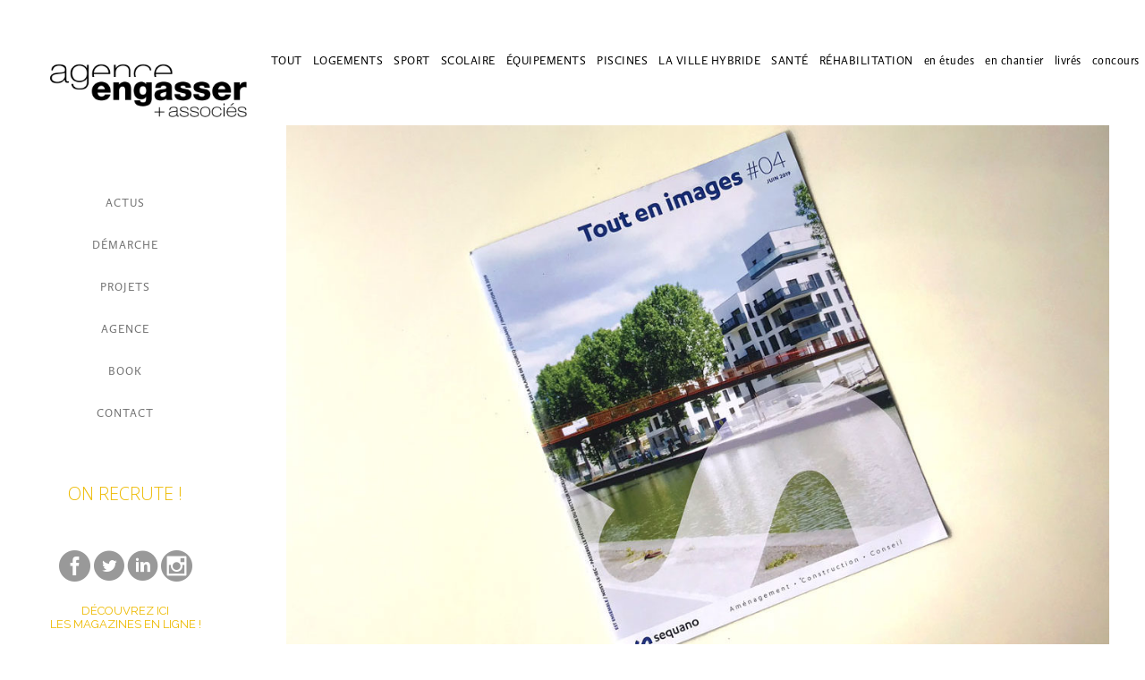

--- FILE ---
content_type: text/css; charset=utf-8
request_url: https://agenceengasser.com/wp-content/themes/oshin_child/style.css?ver=1.2
body_size: 328
content:
/*
Theme Name: Oshin Child
Description: Oshin Child Theme
Author: Brand Exponents
Template: oshin
Version: 1.2
*/

@import url("../oshin/style.css");

.rubs_debug {
  border: 2px solid #fff;
  background: #EAEAEA;
  border-radius: 6px;
  box-shadow: 2px 1px 3px #c2c2c2;
}
.rubs_debug .titre {
  font-weight: 100;
  text-align: center;
  display: block;
  background: #FFF;
  color: #5D5D5D;
  font-size: 23px;
}
.rubs_debug p {
  margin: 3px 0 0 0;
}
.rubs_debug i {
  font-size: 14px;
  text-decoration: underline;
}
.rubs_debug pre {
  overflow: auto;
  padding: 15px;
  margin: 15px 0;
  position: relative;
  background: #222;
  font-family: monospace;
  color: #aaa;
  -webkit-box-sizing: border-box;
  -moz-box-sizing: border-box;
  box-sizing: border-box;
  font-size: 14px;
  border: 2px solid #fff;
  border-radius: 6px;
}

